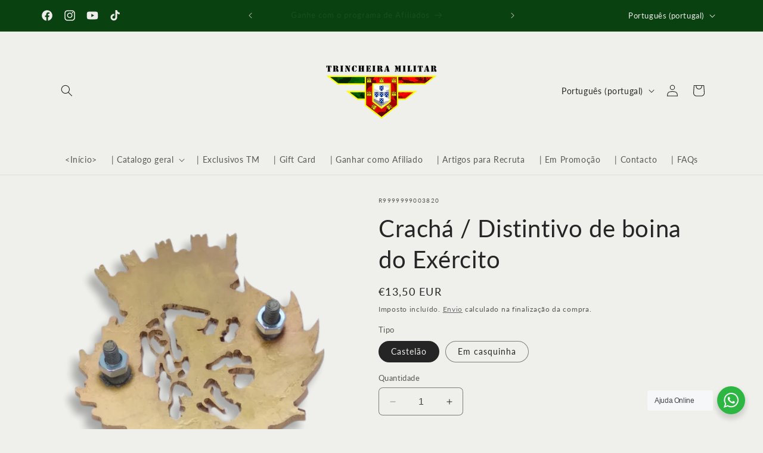

--- FILE ---
content_type: text/html; charset=utf-8
request_url: https://trincheiramilitar.pt/variants/49197803700556/?section_id=pickup-availability
body_size: 528
content:
<div id="shopify-section-pickup-availability" class="shopify-section">
<pickup-availability-preview class="pickup-availability-preview"><div class="pickup-availability-info"><p class="caption-large">
          Recolha atualmente indisponível em <span class="color-foreground">Loja de Coina - 9:30-18:30h</span>
        </p><button
            id="ShowPickupAvailabilityDrawer"
            class="pickup-availability-button link link--text underlined-link"
            aria-haspopup="dialog"
          >
            Verificar a disponibilidade noutras lojas
          </button></div>
  </pickup-availability-preview>

  <pickup-availability-drawer
    class="gradient"
    tabindex="-1"
    role="dialog"
    aria-modal="true"
    aria-labelledby="PickupAvailabilityHeading"
  >
    <div class="pickup-availability-header">
      <h2 class="h3 pickup-availability-drawer-title" id="PickupAvailabilityHeading">
        Crachá / Distintivo de boina do Exército
      </h2>
      <button class="pickup-availability-drawer-button" type="button" aria-label="Encerrar"><svg
  xmlns="http://www.w3.org/2000/svg"
  aria-hidden="true"
  focusable="false"
  class="icon icon-close"
  fill="none"
  viewBox="0 0 18 17"
>
  <path d="M.865 15.978a.5.5 0 00.707.707l7.433-7.431 7.579 7.282a.501.501 0 00.846-.37.5.5 0 00-.153-.351L9.712 8.546l7.417-7.416a.5.5 0 10-.707-.708L8.991 7.853 1.413.573a.5.5 0 10-.693.72l7.563 7.268-7.418 7.417z" fill="currentColor">
</svg>
</button>
    </div><p class="pickup-availability-variant">Tipo:&nbsp;<span>Castelão</span></p><ul class="pickup-availability-list list-unstyled" role="list" data-store-availability-drawer-content><li class="pickup-availability-list__item">
          <h3 class="h4">Loja de Coina - 9:30-18:30h</h3>
          <p class="pickup-availability-preview caption-large"></p><address class="pickup-availability-address">
            <p>Rua Professora Maria Rita Amaro Duarte<br>4<br>Coina<br>2830-411 Setúbal<br>Portugal</p>
<p>+351961199100</p></address>
        </li><li class="pickup-availability-list__item">
          <h3 class="h4">Armazem D11 - 9h-17h</h3>
          <p class="pickup-availability-preview caption-large"></p><address class="pickup-availability-address">
            <p>Centro Empresarial Sado Internacional - ARMZ D11<br>Estrada nacional 10 - Pontes<br>Setúbal<br>2910-835 Setúbal<br>Portugal</p>
<p>+351938987994</p></address>
        </li></ul>
  </pickup-availability-drawer></div>